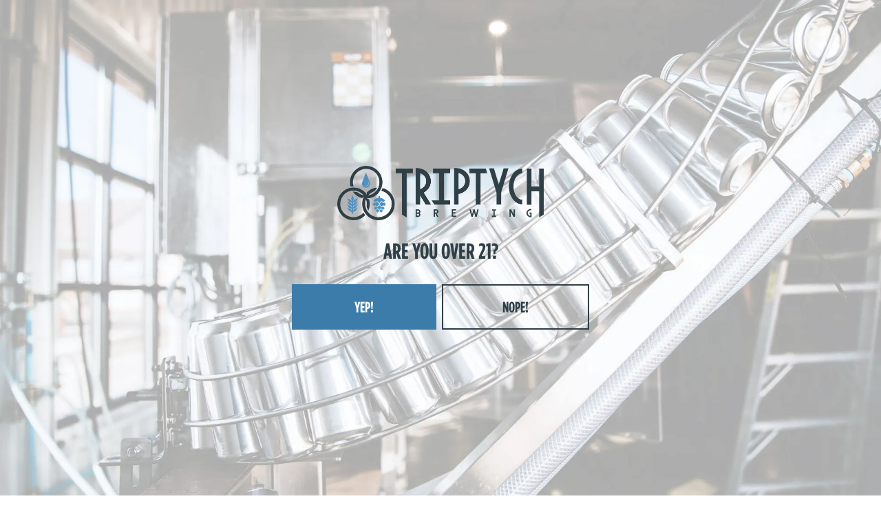

--- FILE ---
content_type: text/css; charset=UTF-8
request_url: https://cloud.typography.com/7717996/7097032/css/fonts.css
body_size: 194086
content:

/*
	Copyright (C) 2011-2021 Hoefler & Co.
	This software is the property of Hoefler & Co. (H&Co).
	Your right to access and use this software is subject to the
	applicable License Agreement, or Terms of Service, that exists
	between you and H&Co. If no such agreement exists, you may not
	access or use this software for any purpose.
	This software may only be hosted at the locations specified in
	the applicable License Agreement or Terms of Service, and only
	for the purposes expressly set forth therein. You may not copy,
	modify, convert, create derivative works from or distribute this
	software in any way, or make it accessible to any third party,
	without first obtaining the written permission of H&Co.
	For more information, please visit us at http://typography.com.
	326558-141545-20210906
*/

@font-face{ font-family: "Gotham Cond A"; src: url([data-uri]); font-weight:200; font-style:normal; } @font-face{ font-family: "Gotham Cond B"; src: url([data-uri]); font-weight:200; font-style:normal; } @font-face{ font-family: "Gotham Cond A"; src: url([data-uri]); font-weight:200; font-style:italic; } @font-face{ font-family: "Gotham Cond B"; src: url([data-uri]); font-weight:200; font-style:italic; } @font-face{ font-family: "Gotham Cond A"; src: url([data-uri]); font-weight:400; font-style:normal; } @font-face{ font-family: "Gotham Cond B"; src: url([data-uri]); font-weight:400; font-style:normal; } @font-face{ font-family: "Gotham Cond A"; src: url([data-uri]); font-weight:400; font-style:italic; } @font-face{ font-family: "Gotham Cond B"; src: url([data-uri]); font-weight:400; font-style:italic; } @font-face{ font-family: "Gotham Cond A"; src: url([data-uri]); font-weight:600; font-style:normal; } @font-face{ font-family: "Gotham Cond B"; src: url([data-uri]); font-weight:600; font-style:normal; } @font-face{ font-family: "Gotham Cond A"; src: url([data-uri]); font-weight:600; font-style:italic; } @font-face{ font-family: "Gotham Cond B"; src: url([data-uri]); font-weight:600; font-style:italic; } @font-face{ font-family: "Gotham Cond A"; src: url([data-uri]); font-weight:700; font-style:normal; } @font-face{ font-family: "Gotham Cond B"; src: url([data-uri]); font-weight:700; font-style:normal; } @font-face{ font-family: "Gotham Cond A"; src: url([data-uri]); font-weight:700; font-style:italic; } @font-face{ font-family: "Gotham Cond B"; src: url([data-uri]); font-weight:700; font-style:italic; } @font-face{ font-family: "Gotham A"; src: url([data-uri]); font-weight:400; font-style:normal; } @font-face{ font-family: "Gotham B"; src: url([data-uri]); font-weight:400; font-style:normal; } @font-face{ font-family: "Gotham A"; src: url([data-uri]); font-weight:400; font-style:italic; } @font-face{ font-family: "Gotham B"; src: url([data-uri]); font-weight:400; font-style:italic; } @font-face{ font-family: "Gotham A"; src: url([data-uri]); font-weight:700; font-style:normal; } @font-face{ font-family: "Gotham B"; src: url([data-uri]); font-weight:700; font-style:normal; } @font-face{ font-family: "Gotham A"; src: url([data-uri]); font-weight:700; font-style:italic; } @font-face{ font-family: "Gotham B"; src: url([data-uri]); font-weight:700; font-style:italic; } 